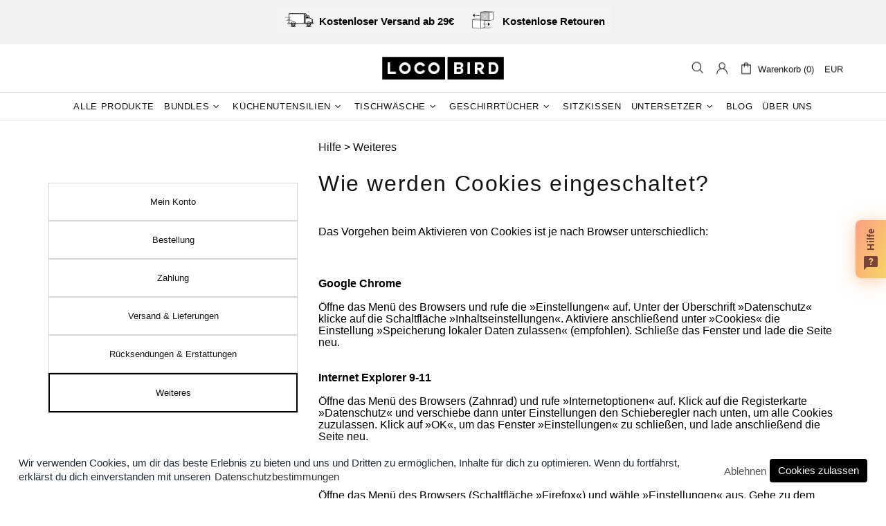

--- FILE ---
content_type: text/html; charset=UTF-8
request_url: https://gcc.metizapps.com/banner/getBannerAjax
body_size: 2760
content:
{"banner_data":{"id":"31414","shop_id":"48696","eBannerEnable":"1","showOnlyInEurope":"0","vMessage":"Wir verwenden Cookies, um dir das beste Erlebnis zu bieten und uns und Dritten zu erm\u00f6glichen, Inhalte f\u00fcr dich zu optimieren. Wenn du fortf\u00e4hrst, erkl\u00e4rst du dich einverstanden mit unseren","vOkBtnText":"Cookies zulassen","vInfoLinkText":"Datenschutzbestimmungen","vPrivacyPolicyUrl":"https:\/\/loco-bird.de\/pages\/datenschutz","vBannerBackgroundColor":"ffffff","iFontSize":"15","vBannerFontColor":"212b36","iLinkFontSize":"15","vLinkFontColor":"000000","vButtonBackgroundColor":"000000","iButtonFontSize":"15","vButtonFontColor":"ffffff","vButtonBorderColor":null,"alignment_text":"bottom","iCookieExpireTime":"1","vCustomCss":".filter-modal-body ul li::before{ background-color:#0a00fc}","banner_height":"50","deny_enable":"1","deny_text":"Ablehnen","deny_link":"https:\/\/loco-bird.de\/","denyFontColor":"575757","decline_link_font_size":"15","vBannerLayout":"basic","store_front_html":"<div class=\"cc-window cc-banner cc-type-info cc-theme-block cc-bottom cc-color-override--732197953 \" id=\"cookies-banner\" style=\"z-index: 1000000001;\"><span id=\"cookieconsent:desc\" class=\"cc-message\" style=\"line-height: normal;\">Wir verwenden Cookies, um dir das beste Erlebnis zu bieten und uns und Dritten zu erm\u00f6glichen, Inhalte f\u00fcr dich zu optimieren. Wenn du fortf\u00e4hrst, erkl\u00e4rst du dich einverstanden mit unseren<a style=\"margin-left: 3px !important;\" href=\"https:\/\/loco-bird.de\/pages\/datenschutz\"  target=\"_blank\"  class=\"priread cc-link\" >Datenschutzbestimmungen<\/a><\/span><div class=\"cc-compliance\"><a tabindex=\"0\" class=\"\"  style=\"margin-right: 20px;cursor: pointer;\" > <\/a><a><div class=\"cc-compliance prinner2 d-flex ai-ctr ml-auto\">\n                        <a tabindex=\"0\" aria-label=\"Deny\" title=\"Deny\" class=\"deny_color  dismissCookie\" href=\"https:\/\/loco-bird.de\/\" data-id=\"info_allow_cookie_btn\">\n                            <span class=\"Polaris-Button__Content\">\n                                <span class=\"Polaris-Button__Text deny_color\">Ablehnen<\/span>\n                            <\/span>\n                        <\/a>\n                        <span class=\"Polaris-Button Polaris-Button--primary cc-btn info_allow_cookie_btn dismissCookie\" data-id=\"info_allow_cookie_btn\">\n                        <span class=\"Polaris-Button__Text okbuttontext\">Cookies zulassen<\/span>                    \n                        <\/span>\n                    <\/div><\/a><\/div><\/div><div id=\"PolarisPortalsContainer\" class=\"open_advance_feature\" style=\"display:none;\"><div data-portal-id=\"modal-Polarisportal6\" class=\"filter-model\"><div class=\"Polaris-Modal-Dialog__Container\" data-polaris-layer=\"true\" data-polaris-overlay=\"true\"><div role=\"dialog\" aria-labelledby=\"Polarismodal-header6\" tabindex=\"-1\" class=\"Polaris-Modal-Dialog\"><div class=\"Polaris-Modal-Dialog__Modal\"><div class=\"Polaris-Modal-Header\"> <div id=\"Polarismodal-header6\" class=\"Polaris-Modal-Header__Title\"><h2 class=\"Polaris-DisplayText Polaris-DisplayText--sizeSmall text-center\">Settings<\/h2><\/div><\/div><div class=\"Polaris-Modal__BodyWrapper\"><div class=\"Polaris-Modal__Body Polaris-Scrollable Polaris-Scrollable--vertical\" data-polaris-scrollable=\"true\"><section class=\"Polaris-Modal-Section\"><div class=\"Polaris-TextContainer\"><div><div class=\"\"  role=\"tabpanel\" aria-labelledby=\"advance-filter\" tabindex=\"-1\" aria-selected=\"true\"><div class=\"filter-modal-body\"><ul><li><span class=\"bullet\"><\/span><p class=\"cookie_p_fontcolor\">Strictly necessary Cookies<span class=\"cookie_p_font_size\">\u0000They\u00a0are essential to be able to access features of the website\u00a0and could include\u00a0signing in, adding items to a cart, or e-billing. Examples of strictly necessary cookies include those which save your shopping cart when online shopping or cookies that all<\/span><\/p>\n                    <div class=\"switch-toggle\"><label class=\"switch small ml-auto\"><label class=\"Polaris-Choice Polaris-Choice--labelHidden\"><span class=\"Polaris-Choice__Control\"><span class=\"Polaris-Checkbox\"><input id=\"PolarisCheckbox\" type=\"checkbox\" class=\"Polaris-Checkbox__Input\" aria-invalid=\"false\" role=\"checkbox\" aria-checked=\"true\" checked=\"checked\" value=\"\u0000stricly_necessary\" ><span class=\"Polaris-Checkbox__Backdrop cookiebuttonbackcolor\"><\/span><span class=\"Polaris-Checkbox__Icon\"><span class=\"Polaris-Icon\"><svg viewBox=\"0 0 20 20\" class=\"Polaris-Icon__Svg\" focusable=\"false\" aria-hidden=\"true\"><path d=\"M8.315 13.859l-3.182-3.417a.506.506 0 0 1 0-.684l.643-.683a.437.437 0 0 1 .642 0l2.22 2.393 4.942-5.327a.437.437 0 0 1 .643 0l.643.684a.504.504 0 0 1 0 .683l-5.91 6.35a.437.437 0 0 1-.642 0\"><\/path><\/svg><\/span><\/span><\/span><\/span><\/label><\/label><\/div><\/li><li><span class=\"bullet\"><\/span><p class=\"cookie_p_fontcolor\">Basic Interactions<span class=\"cookie_p_font_size\">\u0000These trackers enable basic interactions and functionalities that allow you to access selected features of our service and facilitate your communication with us.<\/span><\/p>\n                    <div class=\"switch-toggle\"><label class=\"switch small ml-auto\"><label class=\"Polaris-Choice Polaris-Choice--labelHidden\"><span class=\"Polaris-Choice__Control\"><span class=\"Polaris-Checkbox\"><input id=\"PolarisCheckbox\" type=\"checkbox\" class=\"Polaris-Checkbox__Input\" aria-invalid=\"false\" role=\"checkbox\" aria-checked=\"true\" checked=\"checked\" value=\"\u0000basic_interaction\" ><span class=\"Polaris-Checkbox__Backdrop cookiebuttonbackcolor\"><\/span><span class=\"Polaris-Checkbox__Icon\"><span class=\"Polaris-Icon\"><svg viewBox=\"0 0 20 20\" class=\"Polaris-Icon__Svg\" focusable=\"false\" aria-hidden=\"true\"><path d=\"M8.315 13.859l-3.182-3.417a.506.506 0 0 1 0-.684l.643-.683a.437.437 0 0 1 .642 0l2.22 2.393 4.942-5.327a.437.437 0 0 1 .643 0l.643.684a.504.504 0 0 1 0 .683l-5.91 6.35a.437.437 0 0 1-.642 0\"><\/path><\/svg><\/span><\/span><\/span><\/span><\/label><\/label><\/div><\/li><li><span class=\"bullet\"><\/span><p class=\"cookie_p_fontcolor\">Measurements<span class=\"cookie_p_font_size\">\u0000These trackers help us to measure traffic and analyze your behavior with the goal of improving our service.<\/span><\/p>\n                    <div class=\"switch-toggle\"><label class=\"switch small ml-auto\"><label class=\"Polaris-Choice Polaris-Choice--labelHidden\"><span class=\"Polaris-Choice__Control\"><span class=\"Polaris-Checkbox\"><input id=\"PolarisCheckbox\" type=\"checkbox\" class=\"Polaris-Checkbox__Input\" aria-invalid=\"false\" role=\"checkbox\" aria-checked=\"true\" checked=\"checked\" value=\"\u0000experience_enhancements\" ><span class=\"Polaris-Checkbox__Backdrop cookiebuttonbackcolor\"><\/span><span class=\"Polaris-Checkbox__Icon\"><span class=\"Polaris-Icon\"><svg viewBox=\"0 0 20 20\" class=\"Polaris-Icon__Svg\" focusable=\"false\" aria-hidden=\"true\"><path d=\"M8.315 13.859l-3.182-3.417a.506.506 0 0 1 0-.684l.643-.683a.437.437 0 0 1 .642 0l2.22 2.393 4.942-5.327a.437.437 0 0 1 .643 0l.643.684a.504.504 0 0 1 0 .683l-5.91 6.35a.437.437 0 0 1-.642 0\"><\/path><\/svg><\/span><\/span><\/span><\/span><\/label><\/label><\/div><\/li><li><span class=\"bullet\"><\/span><p class=\"cookie_p_fontcolor\">\u0000Targeting & Advertising<span class=\"cookie_p_font_size\">\u0000These trackers help us to deliver personalized marketing content to you based on your behavior and to operate, serve and track ads.<\/span><\/p>\n                    <div class=\"switch-toggle\"><label class=\"switch small ml-auto\"><label class=\"Polaris-Choice Polaris-Choice--labelHidden\"><span class=\"Polaris-Choice__Control\"><span class=\"Polaris-Checkbox\"><input id=\"PolarisCheckbox\" type=\"checkbox\" class=\"Polaris-Checkbox__Input\" aria-invalid=\"false\" role=\"checkbox\" aria-checked=\"true\" checked=\"checked\" value=\"\u0000measurments\" ><span class=\"Polaris-Checkbox__Backdrop cookiebuttonbackcolor\"><\/span><span class=\"Polaris-Checkbox__Icon\"><span class=\"Polaris-Icon\"><svg viewBox=\"0 0 20 20\" class=\"Polaris-Icon__Svg\" focusable=\"false\" aria-hidden=\"true\"><path d=\"M8.315 13.859l-3.182-3.417a.506.506 0 0 1 0-.684l.643-.683a.437.437 0 0 1 .642 0l2.22 2.393 4.942-5.327a.437.437 0 0 1 .643 0l.643.684a.504.504 0 0 1 0 .683l-5.91 6.35a.437.437 0 0 1-.642 0\"><\/path><\/svg><\/span><\/span><\/span><\/span><\/label><\/label><\/div><\/li><\/ul><\/div><\/div><\/div><\/div><\/section><\/div><\/div><div class=\"Polaris-Modal-Footer\"><div class=\"Polaris-Modal-Footer__FooterContent\"><div class=\"Polaris-Stack Polaris-Stack--alignmentCenter\"><div class=\"Polaris-Stack__Item\"><div class=\"Polaris-ButtonGroup\"><div class=\"Polaris-ButtonGroup__Item\"><button class=\"Polaris-Button Polaris-Button--primary close_popup_button getoptiondata cookiebuttonbackcolor dismissCookie\" data-id=\"customize\" type=\"button\"><span class=\"Polaris-Button__Content \" ><span class=\"Polaris-Button__Text\">Save All<\/span><\/span><\/button><\/div><div class=\"Polaris-ButtonGroup__Item\"><button class=\"Polaris-Button close_popup_button\" type=\"button\"><span class=\"Polaris-Button__Content\"><span data-id=\"info_decline_cookie_btn\" class=\"Polaris-Button__Text dismissCookie\">Delete All<\/span><\/span><\/button><\/div><\/div><\/div><\/div><\/div><\/div><\/div><\/div><\/div><div class=\"Polaris-Backdrop\"><\/div><\/div><\/div>","front_css_link_setting":"https:\/\/gcc.metizapps.com\/assets\/css\/css\/gdpr_front_bar.css","created_at":"2021-05-20 17:12:12","hideonclickdeny":"1","cookiemoji":"","cookie_mode":"","accept":"Accept","vCustomJs":"","customize_button_text":"C\u7573\u746f\u6d69\u7a65","customize_text":"","count":"0","popup_setting":"bar","cookie_font_size":"15","cookie_fontcolor":"000000","cookie_button_back_color":"0a00fc","popup_alignment":"","banner_layout":"","banner_font_size":"","banner_back_color":"","banner_font_color":"","link_font_size":"","link_font_color":"","decline_link_font_color":"","button_font_size":"","button_font_color":"","button_back_color":"","decline":"Decline","custom_accept":"0","custom_decline":"0","save_all":"Save All","delete_all":"Delete All"},"eu_countries":{"AT":"Austria","BE":"Belgium","BG":"Bulgaria","HR":"Croatia","CY":"Cyprus","CZ":"Czech Republic","DK":"Denmark","EE":"Estonia","FI":"Finland","FR":"France","DE":"Germany","GR":"Greece","HU":"Hungary","IE":"Ireland","IT":"Italy","LV":"Latvia","LT":"Lithuania","LU":"Luxembourg","MT":"Malta","NL":"Netherlands","PL":"Poland","PT":"Portugal","RO":"Romania","SK":"Slovakia","SI":"Slovenia","ES":"Spain","SE":"Sweden"}}

--- FILE ---
content_type: text/css
request_url: https://loco-bird.de/cdn/shop/t/21/assets/w1.css?v=53801987227308386751621431372
body_size: 282
content:
.bojiJp{--pf-primary-color:#5d6b82;--pf-border-color:#d1d5db;opacity:1!important}.bojiJp:after,.bojiJp:before{content:"";display:table}.bojiJp:before{clear:both}.bojiJp *,.bojiJp :after,.bojiJp :before{box-sizing:border-box}.bojiJp [disabled]{cursor:default}.bojiJp [disabled]{pointer-events:none}.bojiJp [hidden]{display:none!important}.bojiJp [style*=--cw]{padding:0 15px;width:100%;margin:auto;max-width:var(--cw)}.bojiJp .pf-r{display:-webkit-box;display:-webkit-flex;display:-ms-flexbox;display:flex;-webkit-flex-wrap:wrap;-ms-flex-wrap:wrap;flex-wrap:wrap}.bojiJp [style*=--c-xs]{max-width:calc(100%/12*var(--c-xs));-webkit-flex-basis:calc(100%/12*var(--c-xs));-ms-flex-preferred-size:calc(100%/12*var(--c-xs));flex-basis:calc(100%/12*var(--c-xs))}.bojiJp [style*=--s-xs]{margin:0 calc(-1 * var(--s-xs))}.bojiJp [style*=--s-xs]>.pf-c{padding:var(--s-xs)}@media (min-width:768px){.bojiJp [style*=--c-sm]{max-width:calc(100%/12*var(--c-sm));-webkit-flex-basis:calc(100%/12*var(--c-sm));-ms-flex-preferred-size:calc(100%/12*var(--c-sm));flex-basis:calc(100%/12*var(--c-sm))}}@media (min-width:1200px){.bojiJp [style*=--c-lg]{max-width:calc(100%/12*var(--c-lg));-webkit-flex-basis:calc(100%/12*var(--c-lg));-ms-flex-preferred-size:calc(100%/12*var(--c-lg));flex-basis:calc(100%/12*var(--c-lg))}}.bojiJp .pf-r-eh>.pf-c{display:-webkit-box;display:-webkit-flex;display:-ms-flexbox;display:flex}.bojiJp .pf-r-eh>.pf-c>div{width:100%}.kQDscT{display:inline-block;line-height:1;padding:12px 20px;text-align:center;-webkit-text-decoration:none;text-decoration:none;outline:0}.kQDscT span{color:inherit}.ljWfRO{position:relative}.iwisNA{padding:15px 0;position:relative}.fkBHIM>span:last-child{line-height:inherit;display:block;margin-right:0!important}@media all{.__pf .pf-5_{margin-top:60px}.__pf .pf-6_,.__pf .pf-9_,.__pf .pf-12_,.__pf .pf-15_,.__pf .pf-18_,.__pf .pf-21_{display:block;padding:20px;border-style:solid;border-color:#d6d5d5;border-width:1px}.__pf .pf-24_{display:block;padding:20px;border-style:solid;border-color:#000;border-width:2px}.__pf .pf-27_{color:#000;font-size:16px}.__pf .pf-31_{font-size:32px}.__pf .pf-6_:hover,.__pf .pf-9_:hover,.__pf .pf-12_:hover,.__pf .pf-15_:hover,.__pf .pf-18_:hover,.__pf .pf-21_:hover{border-style:solid;border-color:#000;border-width:1px}.__pf .pf-142_{font-size:16px;line-height:25px;color:#000!important}}@font-face{font-family:FontAwesome;src:url(https://cdn.shopify.com/s/files/1/0090/9236/6436/files/fa.eot?v=4.7.0);src:url(https://cdn.shopify.com/s/files/1/0090/9236/6436/files/fa.eot?#iefix&v=4.7.0) format("embedded-opentype"),url(https://cdn.shopify.com/s/files/1/0090/9236/6436/files/fa.woff2?v=4.7.0) format("woff2"),url(https://cdn.shopify.com/s/files/1/0090/9236/6436/files/fa.woff?v=4.7.0) format("woff"),url(https://cdn.shopify.com/s/files/1/0090/9236/6436/files/fa.ttf?v=4.7.0) format("truetype"),url(https://cdn.shopify.com/s/files/1/0090/9236/6436/files/fa.svg?v=4.7.0#fontawesomeregular) format("svg");font-weight:400;font-style:normal;font-display:swap}@keyframes pfa-spin{0%{-webkit-transform:rotate(0);transform:rotate(0)}to{-webkit-transform:rotate(359deg);transform:rotate(359deg)}}
/*# sourceMappingURL=/cdn/shop/t/21/assets/w1.css.map?v=53801987227308386751621431372 */


--- FILE ---
content_type: text/css
request_url: https://loco-bird.de/cdn/shop/t/21/assets/custom.min.css?v=129444590953373584211631175872
body_size: 4581
content:
@media (min-width: 1025px){
.product-page-info {
    padding: 24px;
    border: 1px solid #dedede;
    border-radius: 4px;
    box-shadow: 0 5px 25px #e8e8e8;
  margin-left: 120px;
}
}

.product-page-info__button-add-to-cart .btn{
  min-height: 66px !important;
  background-color: #f9ca4f !important;
}

@media (min-width: 1025px){
.product-gallery__main { 
  margin-left: 70px;
}}

.under-atc-badge {
    margin-bottom: 12px;
  margin-top:5px;
}

.trust-points {
    display: flex;
}

.bunch {
  height: 37px;
    display: flex;
    justify-content: space-evenly;
    padding: 0 8px;
    align-items: center;
    background: #F4F4F5;
}

.bunch img {
    max-width: 50px;
}

.bunch span {
    position: relative;
    top: 2px;
    font-size: 15px;
    padding-left: 4px;
    font-weight: 600;
}


@media (min-width: 1025px){
.menu__megamenu .col-lg-2 {
  display:none;
}
}



.icon-megamenu-all {
  width: 110px !important;
  overflow: auto;
  right: 0;
}

.icon-megamenu-all .mt-35 {
  margin-top:10px !important;
}

.icon-megamenu-all p {
  font-size: 16px; 
}


@media screen and (min-width: 1240px){
.product-benefits {
    padding: 24px 0;
}
}

@media screen and (min-width: 641px){
.product-benefits {
    margin: 24px 0 48px;
    padding: 24px;
      border: 1px solid #dedede;
    border-radius: 4px;
    box-shadow: 0 5px 25px #e8e8e8;
  
}}


@media screen and (max-width: 640px){
.product-benefits2 {
    margin: 0px 0 10px;
    padding: 24px;
      border: 1px solid #dedede;
    border-radius: 4px;
    box-shadow: 0 5px 25px #e8e8e8;
  
}}


@media screen and (min-width: 641px){
.product-benefits__container {
    display: flex;
  
}
}

.site-width {
    max-width: 1100px;
    margin: 0 auto;
}

@media screen and (min-width: 641px){
.benefit-badge:not(:last-child) {
    margin-right: 16px;
}}

@media screen and (min-width: 641px){
.benefit-badge {
    flex: 1;
}}

@media screen and (max-width: 641px){
.benefit-badge {
   margin-bottom: 20px;
}}


.benefit-badge {
    display: flex;
    align-items: flex-start;
}

.benefit-badge__image {
    position: relative;
    top: -4px;
    min-width: 32px;
    width: 32px;
    height: 32px;
    margin-right: 8px;
}

.benefit-badge__image img {
    object-fit: contain;
}

.benefit-badge__content .title {
    display: block;
    margin-bottom: 4px;
    color: #1c1b1b;
    font-weight: 600;
}

.benefit-badge__content .text {
    display: block;
    color: #1c1b1b;
    line-height: 1.618em;
}


.product-page-info__button-add-to-cart .btn span {
  color: #1c1b1b !important;
}

.Table, .TableWrapper table {
    width: 100%;
    font-size: 14px;
    border-collapse: separate;
    white-space: nowrap;
}

.Table th, table th, .Table td, table td {
    padding: 18px 10px;
    border-bottom: 1px solid #ebebeb;
    text-align: left;
}

.ml-lg-auto {
      margin-left: 5px!important;
}


.menu__level-02 .col-lg-6{
  max-width: 49%;
}

.menu__level-02 .col-lg-12{
  display:none !important;
}

.detail-marg {
  margin-left: 5px;
}



@media screen and (min-width: 778px){
.background-utensilien,.background-tischw {
  padding: 65px 0;}
}

@media screen and (max-width: 777px){
.background-utensilien .promobox__content,.background-tischw .promobox__content {
  margin: 0 auto;
   padding: 20px;
}}

@media screen and (max-width: 777px){
.home-builder-block-id-1619595817aa65983b-2 .promobox__content{
 text-align:center;
 padding: 20px;
  
}}

@media screen and (min-width: 778px){
 #shopify-section-161959584450ec4e2c form, #shopify-section-161960020475ea0d9a form {   
    min-height: 420px;
 }}
#shopify-section-161959584450ec4e2c form {
    background: white !important;
  padding: 5px 5px;
min-height: 320px;
    border: 1px solid #E1E1E1;
    border-radius: 10px;
}


 #shopify-section-161959584450ec4e2c .product-collection__content {
   align-items: center !important;
   text-align:center;
}

  #shopify-section-161959584450ec4e2c .product-collection__button-add-to-cart
  {
    margin: 0 auto;
  }

#shopify-section-161959584450ec4e2c {
   background: rgba(255, 121, 37, .6);
  padding-top:20px;} 

.background-utensilien {
 background: rgba(251, 171, 123, .6);  
}
.background-tischw {
      background: rgba(253, 121, 133, .6);
}


.backgroundbes .home-builder{
 background: #E1E1E1;
}



#shopify-section-161960020475ea0d9a form {
    background: white !important;
  padding: 5px 5px;
min-height: 320px;
    border-radius: 10px;
}

 #shopify-section-161960020475ea0d9a .product-collection__content {
   align-items: center !important;
   text-align:center;
}

  #shopify-section-161960020475ea0d9a .product-collection__button-add-to-cart
  {
    margin: 0 auto;
  }

#shopify-section-161960020475ea0d9a {
   background: rgba(252, 87, 99, .6);
  padding-top:20px;} 

#shopify-section-161960020475ea0d9a .product-collection__options {
  margin: 0 auto;
}

.home-builder-block-id-1586279708879-1 .promobox__content_inner{
  top: 54%;
    left: 53.5%;
}

.free-shipping__progress {
    background-color: #25a735 !important;
}

.label--in-stock {
    background-color: #25a735 !important;
}

.free-shipping__text {
  text-align:center;
  font-weight: 600;
}


.product-page-info label {
  font-size: 16px;
  font-weight: 500;
}

.product-page-info .btn__text {
   font-size: 16px;
  font-weight: 500;
}

.footbar-product__button-add-to-cart .btn{
   background-color: #f9ca4f !important;
  
}

.footbar-product__price {
  min-width:90px;
}

#shopify-section-16196074542aeae28c {
  margin-top:15px;
  border-bottom: 1px solid #E1E1E1;
}

#shopify-section-16196074542aeae28c .mb-lg-30 {
  margin-bottom:15px !important;
}

.carousel__next {
  top:50% !important;
}

.carousel__prev {
  top:50% !important;
}

.besteck-margin-text {
  margin-left: 20px;
}

#shopify-section-161961128852207f8a h3 {
  font-weight: 600;
  
}



@media screen and (min-width: 799px) {
  .desktop-hide {

    display: none !important;
  }
}


@media screen and (max-width: 799px) {
  .mobile-hide {
    display: none !important;
  }
}


.home-builder-block-id-161969066255bc17f2-1 .promobox__content_inner {
 
  bottom: 10px !important;
  
}

@media screen and (max-width: 799px) {
.product-options {
  min-height: 66px;
}}


.textpage {
    font-size: 24px;
    line-height: 1.33;
    margin-bottom: 5px;
  margin-top:20px;
}

.feature_divider {
    width: 100%;
    margin-bottom: 20px;
    display: block;
    border: 0;
    border-color: #aaaaaa;
    border-bottom-width: 1px;
    border-bottom-style: solid;
}

.regular_text p{
  color: #333333 !important;
  margin: 0;
}

.datenschutz-header {
    margin-bottom: 30px;
}

.content1col {
    font-size: 11px;
    line-height: 1.82;
    color: #141414;
}

.content2cols {
    column-count: 2;
    column-gap: 40px;
    font-size: 11px;
    line-height: 1.82;
    color: #141414;
}


.content__red {
    padding: 5px 10px 5px 5px;
    background-color: #f6dbd8;
}

.content__blank {
    padding: 15px 10px 20px 20px;
    background-color: #ffffff;
}

.content__red_blank {
    padding: 20px 10px 30px 10px;
    background-color: #f6dbd8;
}

.featured_text p {
  margin-bottom: 5px;
}

.featured_text {
  margin: 0 10px;
}

#shopify-section-16196074542aeae28c h4 {
  margin-bottom: 0px !important;
  font-size: 16px;
}

#shopify-section-16196074542aeae28c {
  margin-top:0px !important;
}

@media screen and (min-width: 1025px) {
.footer__section-head {
margin-top: 40px;

}
}

.text-countdown__counter {
  text-transform: capitalize;
}


#monster-upsell-cart .link {
  color: #2f80ed;
  cursor: pointer;
}

.error {
  color: #fc8181 !important;
  display: block;
  font-size: 12px;
}

.mu-fa-spin,
.fa-spin {
  animation: fa-spin 0.5s infinite linear;
}

@keyframes fa-spin {
  0% {
    transform: rotate(0deg);
  }

  to {
    transform: rotate(1turn);
  }
}

.isSticky[data-sticky='true'] {
  position: fixed;
  top: 0;
  left: 0;
  right: 0;
  z-index: 100;
}

.mu-emoji-image img {
  height: 30px !important;
  width: auto !important;
  display: inline-block !important;
  vertical-align: middle !important;
}

.mu-bg-inherit {
  background: inherit;
}

.mu-disable-outline,
.mu-disable-outline:focus,
.mu-disable-outline *,
.mu-disable-outline *:focus {
  outline: none !important;
}

.mu-empty-cart img,
.mu-adapt-images img {
  max-width: 100%;
  height: auto;
  margin: 0 auto;
}

.ql-size-small {
  font-size: 0.75em;
}

.ql-size-large {
  font-size: 1.5em;
}

.ql-size-huge {
  font-size: 2.5em;
}

.ql-align-center {
  text-align: center;
  float: none !important;
}

.ql-align-right {
  text-align: right;
  float: none !important;
}

.ql-align-left {
  text-align: left;
  float: none !important;
}

.ql-align-justify {
  text-align: justify;
  float: none !important;
}

.ql-editor img {
  display: initial;
}

.mu-custom-btn {
  font-weight: 700;
  padding-top: 8px;
  padding-bottom: 8px;
  padding-left: 16px;
  padding-right: 16px;
  border-radius: 0.25rem;
}

.mu-btn-small {
  font-weight: 700;
  padding-left: 8px;
  padding-right: 8px;
  padding-top: 4px;
  padding-bottom: 4px;
  border-radius: 0.25rem;
}

.mu-btn-small:disabled,
.mu-btn-link:disabled {
  opacity: 0.75 !important;
  cursor: not-allowed !important;
}

.mu-btn-link {
  text-decoration: underline;
  padding-left: 0;
  padding-right: 0;
}

.mu-flex-center {
  display: flex;
  align-items: center;
  justify-content: center;
}

.mu-parent:hover .parent-hover\:mu-block {
  display: block !important;
}

#monster-upsell-cart[data-rtl='true'] .monster_upsell_rtl {
  left: -100%;
  transition: left 0.3s ease-out !important;
}

#monster-upsell-cart[data-rtl='false'] .monster_upsell_rtl {
  right: -100%;
  transition: right 0.3s ease-out !important;
}

.mu-cart-link-selected {
  border-radius: 0.25rem;
  box-shadow: 0 0 0 3px rgba(66, 153, 225, 0.5);
}

.mu-line-clamp {
  display: -webkit-box;
  -webkit-line-clamp: 2;
  -webkit-box-orient: vertical;
}

#monster-upsell-cart a {
  background-color: transparent;
}

#monster-upsell-cart b {
  font-weight: bolder;
}

#monster-upsell-cart code {
  font-family: monospace, monospace;
  font-size: 1em;
}

#monster-upsell-cart img {
  border-style: none;
}

#monster-upsell-cart button,
#monster-upsell-cart input {
  font-family: inherit;
  font-size: 100%;
  line-height: 1.15;
  margin: 0;
  overflow: visible;
}

#monster-upsell-cart button {
  text-transform: none;
}

#monster-upsell-cart button,
#monster-upsell-cart [type='button'] {
  -webkit-appearance: button;
}

/* #monster-upsell-cart button::-moz-focus-inner,
#monster-upsell-cart [type='button']::-moz-focus-inner {
	border-style: none;
	padding: 0;
} */

#monster-upsell-cart button:-moz-focusring,
#monster-upsell-cart [type='button']:-moz-focusring {
  outline: 1px dotted ButtonText;
}

#monster-upsell-cart [type='number']::-webkit-inner-spin-button,
#monster-upsell-cart [type='number']::-webkit-outer-spin-button {
  height: auto;
}

#monster-upsell-cart [hidden] {
  display: none;
}

#monster-upsell-cart h3,
#monster-upsell-cart p {
  margin: 0;
}

#monster-upsell-cart button {
  background-color: transparent;
  background-image: none;
}

#monster-upsell-cart button:focus {
  outline: 1px dotted;
  outline: 5px auto -webkit-focus-ring-color;
}

#monster-upsell-cart ul {
  list-style: none;
  margin: 0;
  padding: 0;
}

#monster-upsell-cart html {
  font-family: system-ui, -apple-system, BlinkMacSystemFont, 'Segoe UI', Roboto, 'Helvetica Neue', Arial, 'Noto Sans',
		sans-serif, 'Apple Color Emoji', 'Segoe UI Emoji', 'Segoe UI Symbol', 'Noto Color Emoji';
  line-height: 1.5;
}

#monster-upsell-cart *,
#monster-upsell-cart ::before,
#monster-upsell-cart ::after {
  box-sizing: border-box;
  border-width: 0;
  border-style: solid;
  border-color: #e2e8f0;
}

#monster-upsell-cart img {
  border-style: solid;
}

#monster-upsell-cart input::placeholder {
  color: #a0aec0;
}

#monster-upsell-cart button,
#monster-upsell-cart [role='button'] {
  cursor: pointer;
}

#monster-upsell-cart h3 {
  font-size: inherit;
  font-weight: inherit;
}

#monster-upsell-cart a {
  color: inherit;
  text-decoration: inherit;
}

#monster-upsell-cart input {
  padding: 0;
  line-height: inherit;
  color: inherit;
}

#monster-upsell-cart code {
  font-family: Menlo, Monaco, Consolas, 'Liberation Mono', 'Courier New', monospace;
}

#monster-upsell-cart img,
#monster-upsell-cart svg,
#monster-upsell-cart object {
  display: block;
  vertical-align: middle;
}

#monster-upsell-cart img {
  max-width: 100%;
  height: auto;
}

#monster-upsell-cart .container {
  width: 100%;
}

@media (min-width: 640px) {
  #monster-upsell-cart .container {
    max-width: 640px;
  }
}

@media (min-width: 768px) {
  #monster-upsell-cart .container {
    max-width: 768px;
  }
}

@media (min-width: 1024px) {
  #monster-upsell-cart .container {
    max-width: 1024px;
  }
}

@media (min-width: 1280px) {
  #monster-upsell-cart .container {
    max-width: 1280px;
  }
}

#monster-upsell-cart .mu-translate-x-full {
  --transform-translate-x: 100% !important;
}

#monster-upsell-cart .mu--translate-x-full {
  --transform-translate-x: -100% !important;
}

.mu-container{
  width: 100%;
}

@media (min-width: 640px){
  .mu-container{
    max-width: 640px;
  }
}

@media (min-width: 768px){
  .mu-container{
    max-width: 768px;
  }
}

@media (min-width: 1024px){
  .mu-container{
    max-width: 1024px;
  }
}

@media (min-width: 1280px){
  .mu-container{
    max-width: 1280px;
  }
}

@keyframes spin{
  to{
    transform: rotate(360deg);
  }
}

@keyframes ping{
  75%, 100%{
    transform: scale(2);
    opacity: 0;
  }
}

@keyframes pulse{
  50%{
    opacity: .5;
  }
}

@keyframes bounce{
  0%, 100%{
    transform: translateY(-25%);
    animation-timing-function: cubic-bezier(0.8,0,1,1);
  }

  50%{
    transform: none;
    animation-timing-function: cubic-bezier(0,0,0.2,1);
  }
}

#monster-upsell-cart .mu-duration-200{
  transition-duration: 200ms;
}

#monster-upsell-cart .mu-duration-300{
  transition-duration: 300ms;
}

#monster-upsell-cart .mu-duration-500{
  transition-duration: 500ms;
}

#monster-upsell-cart .mu-ease-out{
  transition-timing-function: cubic-bezier(0, 0, 0.2, 1);
}

#monster-upsell-cart .mu-transition-transform{
  transition-property: transform;
}

#monster-upsell-cart .mu-transition-width{
  transition-property: width;
}

#monster-upsell-cart .mu-translate-x-0{
  --transform-translate-x: 0;
}

#monster-upsell-cart .mu--translate-x-2{
  --transform-translate-x: -8px;
}

#monster-upsell-cart .mu--translate-x-full{
  --transform-translate-x: -100%;
}

#monster-upsell-cart .mu-translate-x-1\/2{
  --transform-translate-x: 50%;
}

#monster-upsell-cart .mu-translate-x-full{
  --transform-translate-x: 100%;
}

#monster-upsell-cart .mu--translate-y-2{
  --transform-translate-y: -8px;
}

#monster-upsell-cart .mu--translate-y-1\/2{
  --transform-translate-y: -50%;
}

#monster-upsell-cart .mu-rotate-45{
  --transform-rotate: 45deg;
}

#monster-upsell-cart .mu-transform{
  --transform-translate-x: 0;
  --transform-translate-y: 0;
  --transform-rotate: 0;
  --transform-skew-x: 0;
  --transform-skew-y: 0;
  --transform-scale-x: 1;
  --transform-scale-y: 1;
  transform: translateX(var(--transform-translate-x)) translateY(var(--transform-translate-y)) rotate(var(--transform-rotate)) skewX(var(--transform-skew-x)) skewY(var(--transform-skew-y)) scaleX(var(--transform-scale-x)) scaleY(var(--transform-scale-y));
}

#monster-upsell-cart .mu-z-0{
  z-index: 0;
}

#monster-upsell-cart .mu-z-10{
  z-index: 10;
}

#monster-upsell-cart .mu-z-20{
  z-index: 20;
}

#monster-upsell-cart .mu-w-2{
  width: 8px;
}

#monster-upsell-cart .mu-w-3{
  width: 12px;
}

#monster-upsell-cart .mu-w-4{
  width: 16px;
}

#monster-upsell-cart .mu-w-5{
  width: 20px;
}

#monster-upsell-cart .mu-w-8{
  width: 32px;
}

#monster-upsell-cart .mu-w-20{
  width: 80px;
}

#monster-upsell-cart .mu-w-1\/2{
  width: 50%;
}

#monster-upsell-cart .mu-w-full{
  width: 100%;
}

#monster-upsell-cart .mu-truncate{
  overflow: hidden;
  text-overflow: ellipsis;
  white-space: nowrap;
}

#monster-upsell-cart .mu-underline{
  text-decoration: underline;
}

#monster-upsell-cart .hover\:mu-underline:hover{
  text-decoration: underline;
}

#monster-upsell-cart .mu-capitalize{
  text-transform: capitalize;
}

#monster-upsell-cart .mu-italic{
  font-style: italic;
}

#monster-upsell-cart .mu-text-transparent{
  color: transparent;
}

#monster-upsell-cart .mu-text-gray-600{
  --text-opacity: 1;
  color: #718096;
  color: rgba(113, 128, 150, var(--text-opacity));
}

#monster-upsell-cart .mu-text-gray-800{
  --text-opacity: 1;
  color: #2d3748;
  color: rgba(45, 55, 72, var(--text-opacity));
}

#monster-upsell-cart .mu-text-red-500{
  --text-opacity: 1;
  color: #f56565;
  color: rgba(245, 101, 101, var(--text-opacity));
}

#monster-upsell-cart .mu-text-left{
  text-align: left;
}

#monster-upsell-cart .mu-text-center{
  text-align: center;
}

#monster-upsell-cart .mu-text-right{
  text-align: right;
}

#monster-upsell-cart .mu-fill-current{
  fill: currentColor;
}

#monster-upsell-cart .mu-shadow{
  box-shadow: 0 1px 3px 0 rgba(0, 0, 0, 0.1), 0 1px 2px 0 rgba(0, 0, 0, 0.06);
}

#monster-upsell-cart .mu-shadow-none{
  box-shadow: none;
}

#monster-upsell-cart .mu-resize{
  resize: both;
}

#monster-upsell-cart .mu-inset-0{
  top: 0;
  right: 0;
  bottom: 0;
  left: 0;
}

#monster-upsell-cart .mu-inset-y-0{
  top: 0;
  bottom: 0;
}

#monster-upsell-cart .mu-top-0{
  top: 0;
}

#monster-upsell-cart .mu-right-0{
  right: 0;
}

#monster-upsell-cart .mu-bottom-0{
  bottom: 0;
}

#monster-upsell-cart .mu-left-0{
  left: 0;
}

#monster-upsell-cart .mu-top-1\/2{
  top: 50%;
}

#monster-upsell-cart .mu-fixed{
  position: fixed;
}

#monster-upsell-cart .mu-absolute{
  position: absolute;
}

#monster-upsell-cart .mu-relative{
  position: relative;
}

#monster-upsell-cart .mu-sticky{
  position: sticky;
}

#monster-upsell-cart .mu-pointer-events-none{
  pointer-events: none;
}

#monster-upsell-cart .mu-p-0{
  padding: 0;
}

#monster-upsell-cart .mu-p-1{
  padding: 4px;
}

#monster-upsell-cart .mu-p-2{
  padding: 8px;
}

#monster-upsell-cart .mu-p-3{
  padding: 12px;
}

#monster-upsell-cart .mu-p-4{
  padding: 16px;
}

#monster-upsell-cart .mu-py-1{
  padding-top: 4px;
  padding-bottom: 4px;
}

#monster-upsell-cart .mu-py-2{
  padding-top: 8px;
  padding-bottom: 8px;
}

#monster-upsell-cart .mu-px-2{
  padding-left: 8px;
  padding-right: 8px;
}

#monster-upsell-cart .mu-py-3{
  padding-top: 12px;
  padding-bottom: 12px;
}

#monster-upsell-cart .mu-px-3{
  padding-left: 12px;
  padding-right: 12px;
}

#monster-upsell-cart .mu-px-4{
  padding-left: 16px;
  padding-right: 16px;
}

#monster-upsell-cart .mu-px-5{
  padding-left: 20px;
  padding-right: 20px;
}

#monster-upsell-cart .mu-pr-1{
  padding-right: 4px;
}

#monster-upsell-cart .mu-pl-1{
  padding-left: 4px;
}

#monster-upsell-cart .mu-pt-2{
  padding-top: 8px;
}

#monster-upsell-cart .mu-pr-2{
  padding-right: 8px;
}

#monster-upsell-cart .mu-pb-2{
  padding-bottom: 8px;
}

#monster-upsell-cart .mu-pl-2{
  padding-left: 8px;
}

#monster-upsell-cart .mu-pr-3{
  padding-right: 12px;
}

#monster-upsell-cart .mu-pb-3{
  padding-bottom: 12px;
}

#monster-upsell-cart .mu-pl-3{
  padding-left: 12px;
}

#monster-upsell-cart .mu-pt-4{
  padding-top: 16px;
}

#monster-upsell-cart .mu-pr-8{
  padding-right: 32px;
}

#monster-upsell-cart .mu-overflow-hidden{
  overflow: hidden;
}

#monster-upsell-cart .focus\:mu-outline-none:focus{
  outline: 2px solid transparent;
  outline-offset: 2px;
}

#monster-upsell-cart .mu-opacity-0{
  opacity: 0;
}

#monster-upsell-cart .mu-opacity-50{
  opacity: 0.5;
}

#monster-upsell-cart .mu-opacity-75{
  opacity: 0.75;
}

#monster-upsell-cart .mu-min-w-full{
  min-width: 100%;
}

#monster-upsell-cart .mu-max-w-full{
  max-width: 100%;
}

#monster-upsell-cart .mu-max-h-full{
  max-height: 100%;
}

#monster-upsell-cart .mu-m-0{
  margin: 0;
}

#monster-upsell-cart .mu-m-2{
  margin: 8px;
}

#monster-upsell-cart .mu-mx-1{
  margin-left: 4px;
  margin-right: 4px;
}

#monster-upsell-cart .mu-mx-2{
  margin-left: 8px;
  margin-right: 8px;
}

#monster-upsell-cart .mu-my-3{
  margin-top: 12px;
  margin-bottom: 12px;
}

#monster-upsell-cart .mu--mx-2{
  margin-left: -8px;
  margin-right: -8px;
}

#monster-upsell-cart .mu-mt-1{
  margin-top: 4px;
}

#monster-upsell-cart .mu-mr-1{
  margin-right: 4px;
}

#monster-upsell-cart .mu-mb-1{
  margin-bottom: 4px;
}

#monster-upsell-cart .mu-ml-1{
  margin-left: 4px;
}

#monster-upsell-cart .mu-mt-2{
  margin-top: 8px;
}

#monster-upsell-cart .mu-mr-2{
  margin-right: 8px;
}

#monster-upsell-cart .mu-mb-2{
  margin-bottom: 8px;
}

#monster-upsell-cart .mu-ml-2{
  margin-left: 8px;
}

#monster-upsell-cart .mu-mb-3{
  margin-bottom: 12px;
}

#monster-upsell-cart .mu-mb-4{
  margin-bottom: 16px;
}

#monster-upsell-cart .mu-mt-5{
  margin-top: 20px;
}

#monster-upsell-cart .mu-mb-6{
  margin-bottom: 24px;
}

#monster-upsell-cart .mu-mb-px{
  margin-bottom: 1px;
}

#monster-upsell-cart .mu-leading-tight{
  line-height: 1.25;
}

#monster-upsell-cart .mu-leading-full{
  line-height: 100%;
}

#monster-upsell-cart .mu-text-xs{
  font-size: 0.75rem;
}

#monster-upsell-cart .mu-text-sm{
  font-size: 0.875rem;
}

#monster-upsell-cart .mu-h-2{
  height: 8px;
}

#monster-upsell-cart .mu-h-3{
  height: 12px;
}

#monster-upsell-cart .mu-h-4{
  height: 16px;
}

#monster-upsell-cart .mu-h-5{
  height: 20px;
}

#monster-upsell-cart .mu-h-10{
  height: 40px;
}

#monster-upsell-cart .mu-h-20{
  height: 80px;
}

#monster-upsell-cart .mu-h-auto{
  height: auto;
}

#monster-upsell-cart .mu-h-full{
  height: 100%;
}

#monster-upsell-cart .mu-font-bold{
  font-weight: 700;
}

#monster-upsell-cart .mu-clear-both{
  clear: both;
}

#monster-upsell-cart .mu-float-right{
  float: right;
}

#monster-upsell-cart .mu-float-left{
  float: left;
}

#monster-upsell-cart .mu-flex-shrink-0{
  flex-shrink: 0;
}

#monster-upsell-cart .mu-flex-grow{
  flex-grow: 1;
}

#monster-upsell-cart .mu-flex-1{
  flex: 1 1 0%;
}

#monster-upsell-cart .mu-justify-end{
  justify-content: flex-end;
}

#monster-upsell-cart .mu-justify-center{
  justify-content: center;
}

#monster-upsell-cart .mu-justify-between{
  justify-content: space-between;
}

#monster-upsell-cart .mu-items-start{
  align-items: flex-start;
}

#monster-upsell-cart .mu-items-center{
  align-items: center;
}

#monster-upsell-cart .mu-items-baseline{
  align-items: baseline;
}

#monster-upsell-cart .mu-items-stretch{
  align-items: stretch;
}

#monster-upsell-cart .mu-flex-wrap{
  flex-wrap: wrap;
}

#monster-upsell-cart .mu-flex-col{
  flex-direction: column;
}

#monster-upsell-cart .mu-block{
  display: block;
}

#monster-upsell-cart .mu-flex{
  display: flex;
}

#monster-upsell-cart .mu-contents{
  display: contents;
}

#monster-upsell-cart .mu-hidden{
  display: none;
}

#monster-upsell-cart .mu-cursor-pointer{
  cursor: pointer;
}

#monster-upsell-cart .mu-cursor-not-allowed{
  cursor: not-allowed;
}

#monster-upsell-cart .mu-border-0{
  border-width: 0;
}

#monster-upsell-cart .mu-border-2{
  border-width: 2px;
}

#monster-upsell-cart .mu-border{
  border-width: 1px;
}

#monster-upsell-cart .mu-border-t{
  border-top-width: 1px;
}

#monster-upsell-cart .mu-border-r{
  border-right-width: 1px;
}

#monster-upsell-cart .mu-border-b{
  border-bottom-width: 1px;
}

#monster-upsell-cart .mu-border-l{
  border-left-width: 1px;
}

#monster-upsell-cart .last\:mu-border-b-0:last-child{
  border-bottom-width: 0;
}

#monster-upsell-cart .mu-border-solid{
  border-style: solid;
}

#monster-upsell-cart .mu-rounded{
  border-radius: 0.25rem;
}

#monster-upsell-cart .mu-rounded-full{
  border-radius: 9999px;
}

#monster-upsell-cart .mu-rounded-r-none{
  border-top-right-radius: 0;
  border-bottom-right-radius: 0;
}

#monster-upsell-cart .mu-rounded-l-none{
  border-top-left-radius: 0;
  border-bottom-left-radius: 0;
}

#monster-upsell-cart .mu-rounded-t{
  border-top-left-radius: 0.25rem;
  border-top-right-radius: 0.25rem;
}

#monster-upsell-cart .mu-rounded-r{
  border-top-right-radius: 0.25rem;
  border-bottom-right-radius: 0.25rem;
}

#monster-upsell-cart .mu-rounded-l{
  border-top-left-radius: 0.25rem;
  border-bottom-left-radius: 0.25rem;
}

#monster-upsell-cart .mu-border-gray-300{
  --border-opacity: 1;
  border-color: #e2e8f0;
  border-color: rgba(226, 232, 240, var(--border-opacity));
}

#monster-upsell-cart .mu-border-gray-500{
  --border-opacity: 1;
  border-color: #a0aec0;
  border-color: rgba(160, 174, 192, var(--border-opacity));
}

#monster-upsell-cart .mu-border-red-300{
  --border-opacity: 1;
  border-color: #feb2b2;
  border-color: rgba(254, 178, 178, var(--border-opacity));
}

#monster-upsell-cart .mu-border-red-400{
  --border-opacity: 1;
  border-color: #fc8181;
  border-color: rgba(252, 129, 129, var(--border-opacity));
}

#monster-upsell-cart .mu-border-yellow-300{
  --border-opacity: 1;
  border-color: #faf089;
  border-color: rgba(250, 240, 137, var(--border-opacity));
}

#monster-upsell-cart .mu-bg-cover{
  background-size: cover;
}

#monster-upsell-cart .mu-bg-center{
  background-position: center;
}

#monster-upsell-cart .mu-bg-transparent{
  background-color: transparent;
}

#monster-upsell-cart .mu-bg-white{
  --bg-opacity: 1;
  background-color: #fff;
  background-color: rgba(255, 255, 255, var(--bg-opacity));
}

#monster-upsell-cart .mu-bg-red-200{
  --bg-opacity: 1;
  background-color: #fed7d7;
  background-color: rgba(254, 215, 215, var(--bg-opacity));
}

#monster-upsell-cart .mu-bg-yellow-200{
  --bg-opacity: 1;
  background-color: #fefcbf;
  background-color: rgba(254, 252, 191, var(--bg-opacity));
}

#monster-upsell-cart .mu-appearance-none{
  -webkit-appearance: none;
          appearance: none;
}

  
  
  @media screen and (min-width: 1240px){
.seocontainer {
    padding: 75px 80px;
}}
  
  @media screen and (min-width: 641px){
.seocontainer {
    padding: 0 50px;
    }
  .seo-left {
    margin-right: 75px;
  }
        
.seocontainer {
      display: flex;
    flex-direction: column;
}
    .seo-content {
    display: flex;
    justify-content: space-around;
}  
}
  
    @media screen and (max-width: 640px){
.seocontainer {
    padding: 0 20px;
}}
  
  .seocontainer h2 {
    margin-bottom: 10px;
    font-size: 19px;
    font-weight: 600;
        line-height: 23px;
    
  }
  
  .seocontainer p {
    font-size: 15px;  
    line-height: 20px;
  }
  

  
  
  .seo-block {
    flex: 1 1;
}

  
#rafaq-widget {
      --rafaq-position-bottom: 15% !important;
}
  
  
  #monster-upsell-cart .link {
  color: #2f80ed;
  cursor: pointer;
}

.error {
  color: #fc8181 !important;
  display: block;
  font-size: 12px;
}

.mu-fa-spin,
.fa-spin {
  animation: fa-spin 0.5s infinite linear;
}

@keyframes fa-spin {
  0% {
    transform: rotate(0deg);
  }

  to {
    transform: rotate(1turn);
  }
}

.isSticky[data-sticky='true'] {
  position: fixed;
  top: 0;
  left: 0;
  right: 0;
  z-index: 100;
}

.mu-emoji-image img {
  height: 30px !important;
  width: auto !important;
  display: inline-block !important;
  vertical-align: middle !important;
}

.mu-bg-inherit {
  background: inherit;
}

.mu-disable-outline,
.mu-disable-outline:focus,
.mu-disable-outline *,
.mu-disable-outline *:focus {
  outline: none !important;
}

.mu-empty-cart img,
.mu-adapt-images img {
  max-width: 100%;
  height: auto;
  margin: 0 auto;
}

.ql-size-small {
  font-size: 0.75em;
}

.ql-size-large {
  font-size: 1.5em;
}

.ql-size-huge {
  font-size: 2.5em;
}

.ql-align-center {
  text-align: center;
  float: none !important;
}

.ql-align-right {
  text-align: right;
  float: none !important;
}

.ql-align-left {
  text-align: left;
  float: none !important;
}

.ql-align-justify {
  text-align: justify;
  float: none !important;
}

.ql-editor img {
  display: initial;
}

.mu-custom-btn {
  font-weight: 700;
  padding-top: 8px;
  padding-bottom: 8px;
  padding-left: 16px;
  padding-right: 16px;
  border-radius: 0.25rem;
}

.mu-btn-small {
  font-weight: 700;
  padding-left: 8px;
  padding-right: 8px;
  padding-top: 4px;
  padding-bottom: 4px;
  border-radius: 0.25rem;
}

.mu-btn-small:disabled,
.mu-btn-link:disabled {
  opacity: 0.75 !important;
  cursor: not-allowed !important;
}

.mu-btn-link {
  text-decoration: underline;
  padding-left: 0;
  padding-right: 0;
}

.mu-flex-center {
  display: flex;
  align-items: center;
  justify-content: center;
}

.mu-parent:hover .parent-hover\:mu-block {
  display: block !important;
}

#monster-upsell-cart[data-rtl='true'] .monster_upsell_rtl {
  left: -100%;
  transition: left 0.3s ease-out !important;
}

#monster-upsell-cart[data-rtl='false'] .monster_upsell_rtl {
  right: -100%;
  transition: right 0.3s ease-out !important;
}

.mu-cart-link-selected {
  border-radius: 0.25rem;
  box-shadow: 0 0 0 3px rgba(66, 153, 225, 0.5);
}

.mu-line-clamp {
  display: -webkit-box;
  -webkit-line-clamp: 2;
  -webkit-box-orient: vertical;
}

#monster-upsell-cart a {
  background-color: transparent;
}

#monster-upsell-cart b {
  font-weight: bolder;
}

#monster-upsell-cart code {
  font-family: monospace, monospace;
  font-size: 1em;
}

#monster-upsell-cart img {
  border-style: none;
}

#monster-upsell-cart button,
#monster-upsell-cart input {
  font-family: inherit;
  font-size: 100%;
  line-height: 1.15;
  margin: 0;
  overflow: visible;
}

#monster-upsell-cart button {
  text-transform: none;
}

#monster-upsell-cart button,
#monster-upsell-cart [type='button'] {
  -webkit-appearance: button;
}

/* #monster-upsell-cart button::-moz-focus-inner,
#monster-upsell-cart [type='button']::-moz-focus-inner {
	border-style: none;
	padding: 0;
} */

#monster-upsell-cart button:-moz-focusring,
#monster-upsell-cart [type='button']:-moz-focusring {
  outline: 1px dotted ButtonText;
}

#monster-upsell-cart [type='number']::-webkit-inner-spin-button,
#monster-upsell-cart [type='number']::-webkit-outer-spin-button {
  height: auto;
}

#monster-upsell-cart [hidden] {
  display: none;
}

#monster-upsell-cart h3,
#monster-upsell-cart p {
  margin: 0;
}

#monster-upsell-cart button {
  background-color: transparent;
  background-image: none;
}

#monster-upsell-cart button:focus {
  outline: 1px dotted;
  outline: 5px auto -webkit-focus-ring-color;
}

#monster-upsell-cart ul {
  list-style: none;
  margin: 0;
  padding: 0;
}

#monster-upsell-cart html {
  font-family: system-ui, -apple-system, BlinkMacSystemFont, 'Segoe UI', Roboto, 'Helvetica Neue', Arial, 'Noto Sans',
		sans-serif, 'Apple Color Emoji', 'Segoe UI Emoji', 'Segoe UI Symbol', 'Noto Color Emoji';
  line-height: 1.5;
}

#monster-upsell-cart *,
#monster-upsell-cart ::before,
#monster-upsell-cart ::after {
  box-sizing: border-box;
  border-width: 0;
  border-style: solid;
  border-color: #e2e8f0;
}

#monster-upsell-cart img {
  border-style: solid;
}

#monster-upsell-cart input::placeholder {
  color: #a0aec0;
}

#monster-upsell-cart button,
#monster-upsell-cart [role='button'] {
  cursor: pointer;
}

#monster-upsell-cart h3 {
  font-size: inherit;
  font-weight: inherit;
}

#monster-upsell-cart a {
  color: inherit;
  text-decoration: inherit;
}

#monster-upsell-cart input {
  padding: 0;
  line-height: inherit;
  color: inherit;
}

#monster-upsell-cart code {
  font-family: Menlo, Monaco, Consolas, 'Liberation Mono', 'Courier New', monospace;
}

#monster-upsell-cart img,
#monster-upsell-cart svg,
#monster-upsell-cart object {
  display: block;
  vertical-align: middle;
}

#monster-upsell-cart img {
  max-width: 100%;
  height: auto;
}

#monster-upsell-cart .container {
  width: 100%;
}

@media (min-width: 640px) {
  #monster-upsell-cart .container {
    max-width: 640px;
  }
}

@media (min-width: 768px) {
  #monster-upsell-cart .container {
    max-width: 768px;
  }
}

@media (min-width: 1024px) {
  #monster-upsell-cart .container {
    max-width: 1024px;
  }
}

@media (min-width: 1280px) {
  #monster-upsell-cart .container {
    max-width: 1280px;
  }
}

#monster-upsell-cart .mu-translate-x-full {
  --transform-translate-x: 100% !important;
}

#monster-upsell-cart .mu--translate-x-full {
  --transform-translate-x: -100% !important;
}

@keyframes shake {
  10%, 90% {
    transform: translate3d(-1px, 0, 0);
  }

  20%, 80% {
    transform: translate3d(2px, 0, 0);
  }

  30%, 50%, 70% {
    transform: translate3d(-4px, 0, 0);
  }

  40%, 60% {
    transform: translate3d(4px, 0, 0);
  }
}

#monster-upsell-cart .mu-shake-it {
  animation: shake 0.82s;
  animation-iteration-count: 0.82s;
}

.mu-coupon-close {
  --transform-translate-y: -50% !important;
  --transform-translate-x: 50% !important;
  min-height: auto !important;
}

.mu-container{
  width: 100%;
}

@media (min-width: 640px){
  .mu-container{
    max-width: 640px;
  }
}

@media (min-width: 768px){
  .mu-container{
    max-width: 768px;
  }
}

@media (min-width: 1024px){
  .mu-container{
    max-width: 1024px;
  }
}

@media (min-width: 1280px){
  .mu-container{
    max-width: 1280px;
  }
}

.recharge-del-opacity {
  opacity: 0.6;
}

.mu-recharge-tooltip:hover .mu-recharge-tooltip-content {
  display: flex !important;
}

.mu-recharge-tooltip .mu-recharge-tooltip-content {
  width: 200px;
  align-items: flex-end;
}

.mu-recharge-tooltip-caret {
  transform-origin: center;
  transform: rotate(45deg);
  margin-right: 10px;
}

@keyframes spin{
  to{
    transform: rotate(360deg);
  }
}

@keyframes ping{
  75%, 100%{
    transform: scale(2);
    opacity: 0;
  }
}

@keyframes pulse{
  50%{
    opacity: .5;
  }
}

@keyframes bounce{
  0%, 100%{
    transform: translateY(-25%);
    animation-timing-function: cubic-bezier(0.8,0,1,1);
  }

  50%{
    transform: none;
    animation-timing-function: cubic-bezier(0,0,0.2,1);
  }
}

#monster-upsell-cart .mu-duration-200{
  transition-duration: 200ms;
}

#monster-upsell-cart .mu-duration-300{
  transition-duration: 300ms;
}

#monster-upsell-cart .mu-duration-500{
  transition-duration: 500ms;
}

#monster-upsell-cart .mu-ease-out{
  transition-timing-function: cubic-bezier(0, 0, 0.2, 1);
}

#monster-upsell-cart .mu-transition-transform{
  transition-property: transform;
}

#monster-upsell-cart .mu-transition-width{
  transition-property: width;
}

#monster-upsell-cart .mu-translate-x-0{
  --transform-translate-x: 0;
}

#monster-upsell-cart .mu--translate-x-2{
  --transform-translate-x: -8px;
}

#monster-upsell-cart .mu--translate-x-full{
  --transform-translate-x: -100%;
}

#monster-upsell-cart .mu-translate-x-1\/2{
  --transform-translate-x: 50%;
}

#monster-upsell-cart .mu-translate-x-full{
  --transform-translate-x: 100%;
}

#monster-upsell-cart .mu--translate-y-2{
  --transform-translate-y: -8px;
}

#monster-upsell-cart .mu--translate-y-1\/2{
  --transform-translate-y: -50%;
}

#monster-upsell-cart .mu-rotate-45{
  --transform-rotate: 45deg;
}

#monster-upsell-cart .mu-transform{
  --transform-translate-x: 0;
  --transform-translate-y: 0;
  --transform-rotate: 0;
  --transform-skew-x: 0;
  --transform-skew-y: 0;
  --transform-scale-x: 1;
  --transform-scale-y: 1;
  transform: translateX(var(--transform-translate-x)) translateY(var(--transform-translate-y)) rotate(var(--transform-rotate)) skewX(var(--transform-skew-x)) skewY(var(--transform-skew-y)) scaleX(var(--transform-scale-x)) scaleY(var(--transform-scale-y));
}

#monster-upsell-cart .mu-z-0{
  z-index: 0;
}

#monster-upsell-cart .mu-z-10{
  z-index: 10;
}

#monster-upsell-cart .mu-z-20{
  z-index: 20;
}

#monster-upsell-cart .mu-w-2{
  width: 8px;
}

#monster-upsell-cart .mu-w-3{
  width: 12px;
}

#monster-upsell-cart .mu-w-4{
  width: 16px;
}

#monster-upsell-cart .mu-w-5{
  width: 20px;
}

#monster-upsell-cart .mu-w-8{
  width: 32px;
}

#monster-upsell-cart .mu-w-20{
  width: 80px;
}

#monster-upsell-cart .mu-w-1\/2{
  width: 50%;
}

#monster-upsell-cart .mu-w-full{
  width: 100%;
}

#monster-upsell-cart .mu-truncate{
  overflow: hidden;
  text-overflow: ellipsis;
  white-space: nowrap;
}

#monster-upsell-cart .mu-underline{
  text-decoration: underline;
}

#monster-upsell-cart .hover\:mu-underline:hover{
  text-decoration: underline;
}

#monster-upsell-cart .mu-capitalize{
  text-transform: capitalize;
}

#monster-upsell-cart .mu-italic{
  font-style: italic;
}

#monster-upsell-cart .mu-text-transparent{
  color: transparent;
}

#monster-upsell-cart .mu-text-white{
  --text-opacity: 1;
  color: #fff;
  color: rgba(255, 255, 255, var(--text-opacity));
}

#monster-upsell-cart .mu-text-gray-600{
  --text-opacity: 1;
  color: #718096;
  color: rgba(113, 128, 150, var(--text-opacity));
}

#monster-upsell-cart .mu-text-gray-800{
  --text-opacity: 1;
  color: #2d3748;
  color: rgba(45, 55, 72, var(--text-opacity));
}

#monster-upsell-cart .mu-text-red-500{
  --text-opacity: 1;
  color: #f56565;
  color: rgba(245, 101, 101, var(--text-opacity));
}

#monster-upsell-cart .mu-text-left{
  text-align: left;
}

#monster-upsell-cart .mu-text-center{
  text-align: center;
}

#monster-upsell-cart .mu-text-right{
  text-align: right;
}

#monster-upsell-cart .mu-fill-current{
  fill: currentColor;
}

#monster-upsell-cart .mu-shadow{
  box-shadow: 0 1px 3px 0 rgba(0, 0, 0, 0.1), 0 1px 2px 0 rgba(0, 0, 0, 0.06);
}

#monster-upsell-cart .mu-shadow-lg{
  box-shadow: 0 10px 15px -3px rgba(0, 0, 0, 0.1), 0 4px 6px -2px rgba(0, 0, 0, 0.05);
}

#monster-upsell-cart .mu-shadow-none{
  box-shadow: none;
}

#monster-upsell-cart .mu-resize{
  resize: both;
}

#monster-upsell-cart .mu-inset-0{
  top: 0;
  right: 0;
  bottom: 0;
  left: 0;
}

#monster-upsell-cart .mu-inset-y-0{
  top: 0;
  bottom: 0;
}

#monster-upsell-cart .mu-top-0{
  top: 0;
}

#monster-upsell-cart .mu-right-0{
  right: 0;
}

#monster-upsell-cart .mu-bottom-0{
  bottom: 0;
}

#monster-upsell-cart .mu-left-0{
  left: 0;
}

#monster-upsell-cart .mu-top-1\/2{
  top: 50%;
}

#monster-upsell-cart .mu-fixed{
  position: fixed;
}

#monster-upsell-cart .mu-absolute{
  position: absolute;
}

#monster-upsell-cart .mu-relative{
  position: relative;
}

#monster-upsell-cart .mu-sticky{
  position: sticky;
}

#monster-upsell-cart .mu-pointer-events-none{
  pointer-events: none;
}

#monster-upsell-cart .mu-p-0{
  padding: 0;
}

#monster-upsell-cart .mu-p-1{
  padding: 4px;
}

#monster-upsell-cart .mu-p-2{
  padding: 8px;
}

#monster-upsell-cart .mu-p-3{
  padding: 12px;
}

#monster-upsell-cart .mu-p-4{
  padding: 16px;
}

#monster-upsell-cart .mu-py-1{
  padding-top: 4px;
  padding-bottom: 4px;
}

#monster-upsell-cart .mu-py-2{
  padding-top: 8px;
  padding-bottom: 8px;
}

#monster-upsell-cart .mu-px-2{
  padding-left: 8px;
  padding-right: 8px;
}

#monster-upsell-cart .mu-py-3{
  padding-top: 12px;
  padding-bottom: 12px;
}

#monster-upsell-cart .mu-px-3{
  padding-left: 12px;
  padding-right: 12px;
}

#monster-upsell-cart .mu-px-4{
  padding-left: 16px;
  padding-right: 16px;
}

#monster-upsell-cart .mu-px-5{
  padding-left: 20px;
  padding-right: 20px;
}

#monster-upsell-cart .mu-pr-1{
  padding-right: 4px;
}

#monster-upsell-cart .mu-pl-1{
  padding-left: 4px;
}

#monster-upsell-cart .mu-pt-2{
  padding-top: 8px;
}

#monster-upsell-cart .mu-pr-2{
  padding-right: 8px;
}

#monster-upsell-cart .mu-pb-2{
  padding-bottom: 8px;
}

#monster-upsell-cart .mu-pl-2{
  padding-left: 8px;
}

#monster-upsell-cart .mu-pr-3{
  padding-right: 12px;
}

#monster-upsell-cart .mu-pb-3{
  padding-bottom: 12px;
}

#monster-upsell-cart .mu-pl-3{
  padding-left: 12px;
}

#monster-upsell-cart .mu-pt-4{
  padding-top: 16px;
}

#monster-upsell-cart .mu-pr-8{
  padding-right: 32px;
}

#monster-upsell-cart .mu-overflow-hidden{
  overflow: hidden;
}

#monster-upsell-cart .focus\:mu-outline-none:focus{
  outline: 2px solid transparent;
  outline-offset: 2px;
}

#monster-upsell-cart .mu-opacity-0{
  opacity: 0;
}

#monster-upsell-cart .mu-opacity-50{
  opacity: 0.5;
}

#monster-upsell-cart .mu-opacity-75{
  opacity: 0.75;
}

#monster-upsell-cart .mu-min-w-full{
  min-width: 100%;
}

#monster-upsell-cart .mu-max-w-full{
  max-width: 100%;
}

#monster-upsell-cart .mu-max-h-full{
  max-height: 100%;
}

#monster-upsell-cart .mu-m-0{
  margin: 0;
}

#monster-upsell-cart .mu-m-2{
  margin: 8px;
}

#monster-upsell-cart .mu-my-1{
  margin-top: 4px;
  margin-bottom: 4px;
}

#monster-upsell-cart .mu-mx-1{
  margin-left: 4px;
  margin-right: 4px;
}

#monster-upsell-cart .mu-mx-2{
  margin-left: 8px;
  margin-right: 8px;
}

#monster-upsell-cart .mu-my-3{
  margin-top: 12px;
  margin-bottom: 12px;
}

#monster-upsell-cart .mu--mx-2{
  margin-left: -8px;
  margin-right: -8px;
}

#monster-upsell-cart .mu--mx-5{
  margin-left: -20px;
  margin-right: -20px;
}

#monster-upsell-cart .mu-mt-1{
  margin-top: 4px;
}

#monster-upsell-cart .mu-mr-1{
  margin-right: 4px;
}

#monster-upsell-cart .mu-mb-1{
  margin-bottom: 4px;
}

#monster-upsell-cart .mu-ml-1{
  margin-left: 4px;
}

#monster-upsell-cart .mu-mt-2{
  margin-top: 8px;
}

#monster-upsell-cart .mu-mr-2{
  margin-right: 8px;
}

#monster-upsell-cart .mu-mb-2{
  margin-bottom: 8px;
}

#monster-upsell-cart .mu-ml-2{
  margin-left: 8px;
}

#monster-upsell-cart .mu-mb-3{
  margin-bottom: 12px;
}

#monster-upsell-cart .mu-mb-4{
  margin-bottom: 16px;
}

#monster-upsell-cart .mu-mt-5{
  margin-top: 20px;
}

#monster-upsell-cart .mu-mt-6{
  margin-top: 24px;
}

#monster-upsell-cart .mu-mb-6{
  margin-bottom: 24px;
}

#monster-upsell-cart .mu-mb-px{
  margin-bottom: 1px;
}

#monster-upsell-cart .mu--mb-2{
  margin-bottom: -8px;
}

#monster-upsell-cart .mu-leading-tight{
  line-height: 1.25;
}

#monster-upsell-cart .mu-leading-full{
  line-height: 100%;
}

#monster-upsell-cart .mu-text-xs{
  font-size: 0.75rem;
}

#monster-upsell-cart .mu-text-sm{
  font-size: 0.875rem;
}

#monster-upsell-cart .mu-h-2{
  height: 8px;
}

#monster-upsell-cart .mu-h-3{
  height: 12px;
}

#monster-upsell-cart .mu-h-4{
  height: 16px;
}

#monster-upsell-cart .mu-h-5{
  height: 20px;
}

#monster-upsell-cart .mu-h-10{
  height: 40px;
}

#monster-upsell-cart .mu-h-20{
  height: 80px;
}

#monster-upsell-cart .mu-h-auto{
  height: auto;
}

#monster-upsell-cart .mu-h-full{
  height: 100%;
}

#monster-upsell-cart .mu-font-bold{
  font-weight: 700;
}

#monster-upsell-cart .mu-clear-both{
  clear: both;
}

#monster-upsell-cart .mu-float-right{
  float: right;
}

#monster-upsell-cart .mu-float-left{
  float: left;
}

#monster-upsell-cart .mu-flex-shrink-0{
  flex-shrink: 0;
}

#monster-upsell-cart .mu-flex-grow{
  flex-grow: 1;
}

#monster-upsell-cart .mu-flex-1{
  flex: 1 1 0%;
}

#monster-upsell-cart .mu-justify-end{
  justify-content: flex-end;
}

#monster-upsell-cart .mu-justify-center{
  justify-content: center;
}

#monster-upsell-cart .mu-justify-between{
  justify-content: space-between;
}

#monster-upsell-cart .mu-items-start{
  align-items: flex-start;
}

#monster-upsell-cart .mu-items-center{
  align-items: center;
}

#monster-upsell-cart .mu-items-baseline{
  align-items: baseline;
}

#monster-upsell-cart .mu-items-stretch{
  align-items: stretch;
}

#monster-upsell-cart .mu-flex-wrap{
  flex-wrap: wrap;
}

#monster-upsell-cart .mu-flex-col{
  flex-direction: column;
}

#monster-upsell-cart .mu-block{
  display: block;
}

#monster-upsell-cart .mu-inline-block{
  display: inline-block;
}

#monster-upsell-cart .mu-flex{
  display: flex;
}

#monster-upsell-cart .mu-contents{
  display: contents;
}

#monster-upsell-cart .mu-hidden{
  display: none;
}

#monster-upsell-cart .mu-cursor-pointer{
  cursor: pointer;
}

#monster-upsell-cart .mu-cursor-not-allowed{
  cursor: not-allowed;
}

#monster-upsell-cart .mu-border-0{
  border-width: 0;
}

#monster-upsell-cart .mu-border-2{
  border-width: 2px;
}

#monster-upsell-cart .mu-border{
  border-width: 1px;
}

#monster-upsell-cart .mu-border-t{
  border-top-width: 1px;
}

#monster-upsell-cart .mu-border-r{
  border-right-width: 1px;
}

#monster-upsell-cart .mu-border-b{
  border-bottom-width: 1px;
}

#monster-upsell-cart .mu-border-l{
  border-left-width: 1px;
}

#monster-upsell-cart .last\:mu-border-b-0:last-child{
  border-bottom-width: 0;
}

#monster-upsell-cart .mu-border-solid{
  border-style: solid;
}

#monster-upsell-cart .mu-rounded{
  border-radius: 0.25rem;
}

#monster-upsell-cart .mu-rounded-full{
  border-radius: 9999px;
}

#monster-upsell-cart .mu-rounded-r-none{
  border-top-right-radius: 0;
  border-bottom-right-radius: 0;
}

#monster-upsell-cart .mu-rounded-l-none{
  border-top-left-radius: 0;
  border-bottom-left-radius: 0;
}

#monster-upsell-cart .mu-rounded-t{
  border-top-left-radius: 0.25rem;
  border-top-right-radius: 0.25rem;
}

#monster-upsell-cart .mu-rounded-r{
  border-top-right-radius: 0.25rem;
  border-bottom-right-radius: 0.25rem;
}

#monster-upsell-cart .mu-rounded-l{
  border-top-left-radius: 0.25rem;
  border-bottom-left-radius: 0.25rem;
}

#monster-upsell-cart .mu-border-gray-300{
  --border-opacity: 1;
  border-color: #e2e8f0;
  border-color: rgba(226, 232, 240, var(--border-opacity));
}

#monster-upsell-cart .mu-border-gray-500{
  --border-opacity: 1;
  border-color: #a0aec0;
  border-color: rgba(160, 174, 192, var(--border-opacity));
}

#monster-upsell-cart .mu-border-red-300{
  --border-opacity: 1;
  border-color: #feb2b2;
  border-color: rgba(254, 178, 178, var(--border-opacity));
}

#monster-upsell-cart .mu-border-red-400{
  --border-opacity: 1;
  border-color: #fc8181;
  border-color: rgba(252, 129, 129, var(--border-opacity));
}

#monster-upsell-cart .mu-border-yellow-300{
  --border-opacity: 1;
  border-color: #faf089;
  border-color: rgba(250, 240, 137, var(--border-opacity));
}

#monster-upsell-cart .mu-bg-cover{
  background-size: cover;
}

#monster-upsell-cart .mu-bg-center{
  background-position: center;
}

#monster-upsell-cart .mu-bg-transparent{
  background-color: transparent;
}

#monster-upsell-cart .mu-bg-black{
  --bg-opacity: 1;
  background-color: #000;
  background-color: rgba(0, 0, 0, var(--bg-opacity));
}

#monster-upsell-cart .mu-bg-white{
  --bg-opacity: 1;
  background-color: #fff;
  background-color: rgba(255, 255, 255, var(--bg-opacity));
}

#monster-upsell-cart .mu-bg-red-200{
  --bg-opacity: 1;
  background-color: #fed7d7;
  background-color: rgba(254, 215, 215, var(--bg-opacity));
}

#monster-upsell-cart .mu-bg-yellow-200{
  --bg-opacity: 1;
  background-color: #fefcbf;
  background-color: rgba(254, 252, 191, var(--bg-opacity));
}

#monster-upsell-cart .mu-appearance-none{
  -webkit-appearance: none;
          appearance: none;
}

--- FILE ---
content_type: image/svg+xml
request_url: https://cdn.shopify.com/s/files/1/0184/4255/1360/files/faq-043.svg?v=1612396068
body_size: 519
content:
<svg viewBox="0 -65 427.364 427" xmlns="http://www.w3.org/2000/svg"><g fill="#d4e1f4"><path d="m49.765625 41.039062 17.117187-26.855468h-16.519531c-.453125-.003906-.878906.230468-1.121093.613281l-29.476563 46.242187h174.472656l-12.75-20zm0 0"/><path d="m45.332031 229.015625c-.734375 0-1.332031-.597656-1.332031-1.332031v-152.644532h-30v172.644532c0 .734375.597656 1.332031 1.332031 1.332031h53.628907c1.25-7.375 4.449218-14.28125 9.273437-20zm0 0"/><path d="m142.496094 229.015625c4.824218 5.71875 8.023437 12.625 9.273437 20h46.902344c.734375 0 1.332031-.597656 1.332031-1.332031v-18.667969zm0 0"/></g><path d="m134.941406 182.015625c-.929687 0-1.847656-.183594-2.707031-.542969l-55.882813-23.433594c-2.601562-1.089843-4.292968-3.632812-4.292968-6.453124v-80.234376c0-3.867187 3.132812-7 7-7 3.863281 0 7 3.132813 7 7v75.578126l41.882812 17.5625v-93.140626c0-3.867187 3.136719-7 7-7 3.867188 0 7 3.132813 7 7v103.664063c0 3.867187-3.132812 7-7 7zm0 0" fill="#1ae5be"/><path d="m107 75.039062c-3.867188 0-7-3.132812-7-7v-60.855468c0-3.867188 3.132812-7 7-7s7 3.132812 7 7v60.855468c0 3.867188-3.132812 7-7 7zm0 0" fill="#1ae5be"/><path d="m15.332031 263.015625h60.035157c3.863281 0 7-3.132813 7-7s-3.136719-7-7-7h-60.035157c-.734375 0-1.332031-.597656-1.332031-1.332031v-172.644532h186v172.644532c0 .734375-.597656 1.332031-1.335938 1.332031h-53.296874c-3.867188 0-7 3.132813-7 7s3.132812 7 7 7h160c3.863281 0 7-3.132813 7-7s-3.136719-7-7-7h-44.523438v-95.566406h56.898438c1.066406.261719 2.175781.261719 3.242187 0h92.378906v82.566406c-.007812 7.175781-5.824219 12.992187-13 13h-25c-3.867187 0-7 3.132813-7 7s3.132813 7 7 7h25c14.90625-.015625 26.984375-12.09375 27-27v-89.566406c0-.054688-.007812-.113281-.007812-.171875 0-.125-.007813-.253906-.019531-.378906-.007813-.109376-.019532-.214844-.03125-.324219-.015626-.105469-.035157-.234375-.054688-.351563-.023438-.117187-.042969-.21875-.066406-.332031-.027344-.109375-.054688-.21875-.085938-.328125-.03125-.113281-.0625-.222656-.101562-.328125-.035156-.109375-.074219-.214844-.113282-.320313-.042968-.105468-.085937-.210937-.132812-.316406-.046875-.105468-.101562-.207031-.148438-.308594-.046874-.101562-.105468-.199218-.160156-.300781-.054687-.097656-.117187-.191406-.175781-.289062-.058594-.09375-.128906-.199219-.199219-.296875-.070312-.101563-.128906-.175782-.195312-.257813-.066406-.085937-.15625-.203125-.242188-.292969-.039062-.046874-.070312-.089843-.109375-.132812l-51.515625-56.132812c-5.121094-5.566407-12.332031-8.734376-19.894531-8.742188h-33.125c-1.066406-.261719-2.175781-.261719-3.242187 0h-63.898438c-3.867188 0-7 3.132812-7 7v165.171875h-32.910156c.039062-.441406.066406-.882813.066406-1.332031v-179.644532c-.003906-.300781-.023438-.601562-.0625-.898437-.011719-.074219-.023438-.144531-.035156-.214844-.039063-.257812-.09375-.515625-.164063-.765625-.011719-.039062-.019531-.074218-.027343-.113281-.089844-.289063-.195313-.574219-.316407-.851563-.019531-.042968-.042969-.085937-.0625-.128906-.113281-.242187-.242187-.472656-.378906-.699218-.019531-.03125-.03125-.0625-.050781-.089844l-36.335938-57c-2.808594-4.429688-7.6875-7.105469-12.929687-7.09375h-113.273438c-5.238281-.011719-10.121093 2.664062-12.929687 7.09375l-36.335938 57c-.019531.027344-.03125.058594-.046875.089844-.140625.226562-.269531.457031-.382812.699218-.019531.042969-.042969.082032-.058594.125-.125.277344-.230469.5625-.320313.855469-.007812.039063-.015624.074219-.027343.109375-.070313.253906-.125.511719-.1640628.769531-.0117187.070313-.0234374.140625-.03125.210938-.0429687.300781-.06249995.601562-.0664062.902343v179.644532c.0078125 8.464844 6.867188 15.324218 15.332031 15.332031zm311.035157-172.171875h27.746093c3.640625.003906 7.113281 1.53125 9.578125 4.210938l40.75 44.398437h-78.074218zm-65.523438 0h51.523438v48.605469h-51.523438zm-211.601562-76.042969c.242187-.386719.667968-.621093 1.121093-.617187h113.273438c.453125-.003906.878906.230468 1.125.617187l29.476562 46.238281h-174.472656zm0 0" fill="#0635c9"/><path d="m110.367188 298.015625c-23.195313 0-42-18.804687-42-42s18.804687-42 42-42c23.195312 0 42 18.804687 42 42-.027344 23.1875-18.816407 41.972656-42 42zm0-70c-15.464844 0-28 12.535156-28 28s12.535156 28 28 28c15.460937 0 28-12.535156 28-28-.019532-15.457031-12.542969-27.984375-28-28zm0 0" fill="#1ae5be"/><path d="m340.367188 298.015625c-23.195313 0-42-18.804687-42-42s18.804687-42 42-42c23.195312 0 42 18.804687 42 42-.027344 23.1875-18.816407 41.972656-42 42zm0-70c-15.464844 0-28 12.535156-28 28s12.535156 28 28 28c15.460937 0 28-12.535156 28-28-.019532-15.457031-12.542969-27.984375-28-28zm0 0" fill="#1ae5be"/></svg>

--- FILE ---
content_type: image/svg+xml
request_url: https://cdn.shopify.com/s/files/1/0184/4255/1360/files/faq-010.svg?v=1612396068
body_size: 102
content:
<svg viewBox="-15 0 420 420.97024" xmlns="http://www.w3.org/2000/svg"><path d="m227.359375 345.269531h-148.179687c-18.699219-.023437-33.941407-15.003906-34.285157-33.703125l35.1875-198.675781h-13.246093c-6.730469-.03125-12.464844 4.875-13.480469 11.527344-.007813.046875-.015625.089843-.023438.136719l-38.441406 217.007812c.34375 18.699219 15.585937 33.679688 34.285156 33.703125h201.09375l-8.179687-8.714844c-5.980469-6.292969-10.949219-13.472656-14.730469-21.28125zm0 0" fill="#d4e1f4"/><path d="m368.148438 281.820312c-12.828126-13.84375-30.015626-22.867187-48.691407-25.570312l-23.621093-133.339844c-2.085938-13.445312-13.691407-23.34375-27.296876-23.289062h-202.101562c-13.605469-.058594-25.210938 9.84375-27.300781 23.289062l-38.542969 217.578125c-.074219.40625-.109375.8125-.109375 1.222657.03125 26.65625 21.632813 48.257812 48.292969 48.289062h194.167968c18.960938 23.625 49.3125 35.007812 79.132813 29.679688 29.824219-5.332032 54.351563-26.527344 63.953125-55.257813 9.597656-28.730469 2.738281-60.414063-17.886719-82.601563zm-353.660157 60.476563 38.441407-217.011719c.007812-.042968.015624-.089844.023437-.132812 1.015625-6.652344 6.75-11.558594 13.480469-11.53125h202.097656c6.730469-.027344 12.46875 4.878906 13.480469 11.53125.007812.042968.015625.089844.023437.132812l23.054688 130.144532c-28.410156.828124-54.410156 16.167968-68.875 40.636718-14.460938 24.46875-15.367188 54.644532-2.398438 79.933594h-185.035156c-18.703125-.019531-33.949219-15.003906-34.292969-33.703125zm293 64.652344c-21.890625-.050781-42.46875-10.46875-55.460937-28.09375-15.328125-20.902344-17.605469-48.648438-5.894532-71.769531 11.714844-23.125 35.429688-37.703126 61.351563-37.710938 1.808594 0 3.640625.070312 5.441406.210938 36.816407 2.921874 64.753907 34.394531 63.292969 71.296874-1.460938 36.902344-31.800781 66.066407-68.734375 66.070313zm0 0" fill="#1ae5be"/><g fill="#0635c9"><path d="m167.484375 0c-41.53125.046875-75.1875 33.703125-75.234375 75.234375v76.421875c0 3.867188 3.136719 7 7 7 3.867188 0 7-3.132812 7-7v-76.421875c0-33.820313 27.417969-61.234375 61.234375-61.234375 33.820313 0 61.234375 27.414062 61.234375 61.234375v76.421875c0 3.867188 3.132812 7 7 7s7-3.132812 7-7v-76.421875c-.046875-41.53125-33.703125-75.1875-75.234375-75.234375zm0 0"/><path d="m343 311.351562-45.410156 43.375-23.730469-23.730468c-2.734375-2.730469-7.167969-2.730469-9.902344 0-2.734375 2.734375-2.734375 7.167968 0 9.902344l28.566407 28.566406c2.691406 2.6875 7.035156 2.738281 9.785156.109375l50.363281-48.101563c1.835937-1.71875 2.605469-4.292968 2.015625-6.738281-.585938-2.449219-2.441406-4.390625-4.859375-5.089844s-5.023437-.046875-6.828125 1.707031zm0 0"/></g></svg>

--- FILE ---
content_type: text/javascript
request_url: https://loco-bird.de/cdn/shop/t/21/assets/custom.min.js?v=90668958211277557411620383802
body_size: -578
content:
(function($){
    /*START CUSTOM JS*/

    /*END CUSTOM JS*/
})(jQueryTheme);

--- FILE ---
content_type: image/svg+xml
request_url: https://cdn.shopify.com/s/files/1/0184/4255/1360/files/faq-090.svg?v=1612396068
body_size: -234
content:
<svg viewBox="1 1 393 393.99985" xmlns="http://www.w3.org/2000/svg"><path d="m279.1875 160.902344c-21.742188-.019532-40.441406-15.390625-44.667969-36.714844-4.226562-21.324219 7.195313-42.664062 27.285157-50.972656 20.089843-8.308594 43.25-1.269532 55.320312 16.808594 12.070312 18.082031 9.6875 42.171874-5.6875 57.539062-8.546875 8.558594-20.15625 13.359375-32.25 13.339844zm0-77.183594c-15.066406.011719-28.027344 10.664062-30.957031 25.441406-2.925781 14.78125 4.992187 29.570313 18.914062 35.328125 13.921875 5.753907 29.972657.878907 38.335938-11.652343 8.367187-12.53125 6.714843-29.226563-3.941407-39.875-5.925781-5.929688-13.96875-9.257813-22.355468-9.242188zm0 0" fill="#1ae5be"/><path d="m123.0625 380.640625c17.8125 17.8125 46.6875 17.8125 64.5 0l204.886719-204.882813c1.320312-1.320312 2.058593-3.117187 2.050781-4.984374l-.824219-162.984376c-.019531-3.839843-3.125-6.945312-6.964843-6.964843l-162.984376-.824219c-1.871093-.0273438-3.671874.714844-4.984374 2.050781l-204.882813 204.886719c-17.8125 17.808594-17.8125 46.6875 0 64.5zm-99.300781-163.804687 202.816406-202.820313 153.132813.773437.773437 153.132813-202.820313 202.820313c-12.34375 12.34375-32.355468 12.34375-44.699218 0l-109.207032-109.203126c-12.34375-12.34375-12.34375-32.355468 0-44.703124zm0 0" fill="#0635c9"/><path d="m162.960938 370.742188-109.199219-109.203126c-12.339844-12.34375-12.339844-32.355468 0-44.703124l202.664062-202.671876-29.847656-.148437-202.820313 202.820313c-12.34375 12.34375-12.34375 32.355468 0 44.699218l109.203126 109.207032c9.878906 9.867187 25.054687 12.097656 37.351562 5.488281-2.703125-1.464844-5.179688-3.3125-7.351562-5.488281zm0 0" fill="#d4e1f4"/></svg>